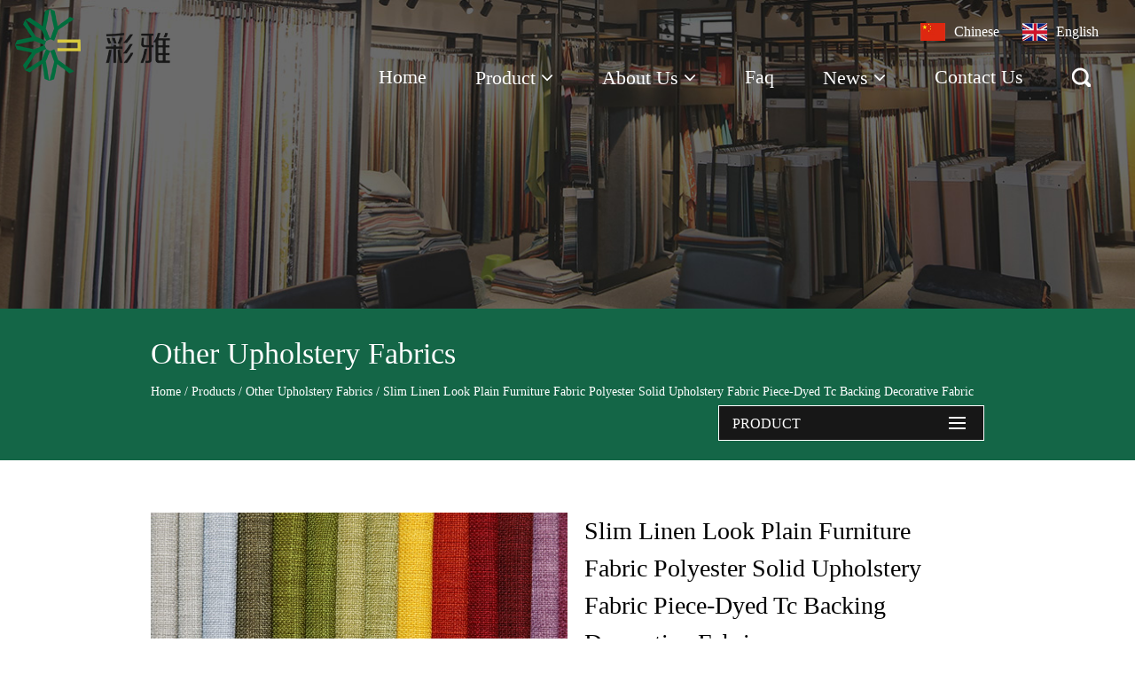

--- FILE ---
content_type: text/html; charset=UTF-8
request_url: https://www.caiya-tex.com/product/other-upholstery-fabrics/slim-linen-look-plain-furniture-fabric-polyester-solid-upholstery-fabric-piece-dyed-tc-backing-decorative-fabric.html
body_size: 7264
content:
<!DOCTYPE html>
<html>
	<head>
		<meta charset="UTF-8">
		<meta name="viewport" content="width=device-width, initial-scale=1.0, maximum-scale=1.0,minimum-scale=1.0,user-scalable=0" />
		<meta http-equiv="X-UA-Compatible" content="IE=edge" />
		<meta name="format-detection" content="telephone=no" />
		<!--icon-->

		<link rel="shortcut icon" href="https://www.caiya-tex.com/wp-content/themes/caiyabuyi/images/icon.ico" type="image/x-icon" />
		<link rel="icon" href="https://www.caiya-tex.com/wp-content/themes/caiyabuyi/images/icon.ico" type="image/x-icon" />
		<!--icon-->

		<title>Slim Linen Look Plain Furniture Fabric Polyester Solid Upholstery Fabric Piece-Dyed Tc Backing Decorative Fabric - Tongxiang Caiya Textiles Co., Ltd.</title>
<meta name="description" content="Article NO：CF1777Gram Weight：260GSMWidth：142 士 2CMComposition：100%POLYESTER..." />
<meta name="keywords" content="Article,NO：CF1777Gram,We" />
<link rel='stylesheet' id='contact-form-7-css'  href='https://www.caiya-tex.com/wp-content/plugins/contact-form-7/includes/css/styles.css?ver=5.0.3' type='text/css' media='all' />
<link rel='stylesheet' id='wp-ulike-css'  href='https://www.caiya-tex.com/wp-content/plugins/wp-ulike/assets/css/wp-ulike.min.css?ver=3.5.2' type='text/css' media='all' />
<link rel='stylesheet' id='easy-image-gallery-css'  href='https://www.caiya-tex.com/wp-content/plugins/easy-image-gallery/includes/css/easy-image-gallery.css?ver=1.1.4' type='text/css' media='screen' />
<link rel='stylesheet' id='pretty-photo-css'  href='https://www.caiya-tex.com/wp-content/plugins/easy-image-gallery/includes/lib/prettyphoto/prettyPhoto.css?ver=1.1.4' type='text/css' media='screen' />
<link rel='stylesheet' id='jquery.lightbox.min.css-css'  href='https://www.caiya-tex.com/wp-content/plugins/wp-jquery-lightbox/styles/lightbox.min.css?ver=1.4.8' type='text/css' media='all' />
<script type='text/javascript' src='https://www.caiya-tex.com/wp-includes/js/jquery/jquery.js?ver=1.12.4'></script>
<script type='text/javascript' src='https://www.caiya-tex.com/wp-includes/js/jquery/jquery-migrate.min.js?ver=1.4.1'></script>
		<style type="text/css">.recentcomments a{display:inline !important;padding:0 !important;margin:0 !important;}</style>
		         
		<link rel="stylesheet" type="text/css" href="https://www.caiya-tex.com/wp-content/themes/caiyabuyi/css/main.css">
		<link rel="stylesheet" type="text/css" href="https://www.caiya-tex.com/wp-content/themes/caiyabuyi/css/basic.css">
		<link rel="stylesheet" href="https://www.caiya-tex.com/wp-content/themes/caiyabuyi/css/font-awesome.min.css">
		<link rel="stylesheet" href="https://www.caiya-tex.com/wp-content/themes/caiyabuyi/css/animate.min.css" />
		<link rel="stylesheet" href="https://www.caiya-tex.com/wp-content/themes/caiyabuyi/css/swiper.min.css">
		<script type="text/javascript" src="https://www.caiya-tex.com/wp-content/themes/caiyabuyi/js/jquery.js"></script>
		<script type="text/javascript" src="https://www.caiya-tex.com/wp-content/themes/caiyabuyi/js/qrcode.min.js"></script>
		<script type="text/javascript" src="https://www.caiya-tex.com/wp-content/themes/caiyabuyi/js/main.js"></script>
		<script type="text/javascript" src="https://www.caiya-tex.com/wp-content/themes/caiyabuyi/js/wow.min.js"></script>
		<script type="text/javascript" src="https://www.caiya-tex.com/wp-content/themes/caiyabuyi/js/swiper.min.js"></script>
		<!--[if lt IE 9]>
<script type="text/javascript" src="https://www.caiya-tex.com/wp-content/themes/caiyabuyi/js/html5.js"></script>
<![endif]-->

	<script charset="UTF-8" id="LA_COLLECT" src="//sdk.51.la/js-sdk-pro.min.js"></script><script>LA.init({id: "JfaYmsqHs3Mdor9h",ck: "JfaYmsqHs3Mdor9h"})</script>
</head>
	<body><!--mobile-->
<header class="header-box">
	<div class="sideLayer"></div>
	<section class="header cl">
		<a class="logo" href="/">
			<img class="show" src="https://www.caiya-tex.com/wp-content/themes/caiyabuyi/images/logo.png" alt="Tongxiang Caiya Textiles Co., Ltd.">
		</a>
		<div class="menubtn">
			<span></span>
		</div>
		<div class="mb-lan">
		</div>
	</section>
	<ul class="mb-lanList">
		<li><a href="https://www.caiya-tex.com/"><i class=""></i>ENGLISH</a></li>
		<li><a href="https://cn.caiya-tex.com/"><i class=""></i>中文</a></li>
	</ul>
	<div class="navigate">
		<ul class="navigateli up-word">
			<li>
				<a href="/">HOME</a>
			</li>
			<li>
				<a href="/about/">ABOUT US<i class="fa fa-chevron-down"></i></a>
				<ol class="menudowns">
					   
					<li><a href="https://www.caiya-tex.com/about/company-profile.html" title="Company Profile">Company Profile</a></li>   
										<li><a href="https://www.caiya-tex.com/factory/">Factory</a></li>
					<li><a href="https://www.caiya-tex.com/honor/">Honor</a></li>
				</ol>
			</li>
			<li>
				<a href="/product/">PRODUCT<i class="fa fa-chevron-down"></i></a>
				<ol class="menudowns">
					<li><a href="https://www.caiya-tex.com/product/sofa-fabric/">Sofa fabric</a></li><li><a href="https://www.caiya-tex.com/product/curtain-fabric/">Curtain fabric</a></li><li><a href="https://www.caiya-tex.com/product/cushion-fabrics/">Cushion fabrics</a></li><li><a href="https://www.caiya-tex.com/product/table-cloths/">Table Cloths</a></li><li><a href="https://www.caiya-tex.com/product/bedspread-fabrics/">Bedspread Fabrics</a></li><li><a href="https://www.caiya-tex.com/product/carpet-fabrics/">Carpet Fabrics</a></li><li><a href="https://www.caiya-tex.com/product/pet-product-fabrics/">Pet Product Fabrics</a></li><li><a href="https://www.caiya-tex.com/product/other-furniture-fabrics/">Other Furniture Fabrics</a></li><li><a href="https://www.caiya-tex.com/product/other-project-fabrics/">Other Project Fabrics</a></li><li><a href="https://www.caiya-tex.com/product/other-upholstery-fabrics/">Other Upholstery Fabrics</a></li>				</ol>
			</li>
			<li><a href="/faq/">FAQ</a></li>
			<li>
				<a href="/news/">NEWS<i class="fa fa-chevron-down"></i></a>
				<ol class="menudowns">
					<li><a href="https://www.caiya-tex.com/news/company-news/">Company News</a></li><li><a href="https://www.caiya-tex.com/news/industry-news/">Industry News</a></li>				</ol>
			</li>
			<li>
				<a href="/contact/">CONTACT US</a>
			</li>
		</ul>

		<div class="newsear">
			<form>
				<input class="sub" value="" type="submit">
				<input placeholder="Search" class="pt" type="search">
			</form>
		</div>

		<div class="mb-side-social clearfix">
			<a href=""><i class="fa fa-facebook"></i></a>
			<a href=""><i class="fa fa-weibo"></i></a>
			<a href=""><i class="fa fa-weixin"></i></a>
		</div>

	</div>
</header>

<!--===================== HEAD =====================-->
<div id="header">
	<div class="container cl">
		<div class="logo fl">
			<a href="/" rel="nofollow"><img src="https://www.caiya-tex.com/wp-content/themes/caiyabuyi/images/logo.png" alt="Tongxiang Caiya Textiles Co., Ltd."></a>
		</div>
		<div class="nav-wrap fr">
			<div class="top">
				<ul class="cl">
					<li><a href="https://www.caiya-tex.com/"><img src="https://www.caiya-tex.com/wp-content/themes/caiyabuyi/images/en.jpg" alt="English"><span>English</span></a></li>
					<li><a rel="nofollow" href="https://cn.caiya-tex.com/"><img src="https://www.caiya-tex.com/wp-content/themes/caiyabuyi/images/cn.jpg" alt="Chinese"><span>Chinese</span></a></li>
				</ul>
			</div>
			<div class="bottom">
				<ul class="menu cl">
					<li><a id="search"><img src="https://www.caiya-tex.com/wp-content/themes/caiyabuyi/images/search.png" alt=""></a></li>
					<li><a rel="nofollow" href="/contact/">Contact Us</a></li>
					<li>
						<a rel="nofollow" href="/news/">News <i class="fa fa-angle-down"></i></a>
						<ul class="sub-menu">
							<li><a rel="nofollow" href="https://www.caiya-tex.com/news/company-news/">Company News</a></li><li><a rel="nofollow" href="https://www.caiya-tex.com/news/industry-news/">Industry News</a></li>						</ul>
					</li>
					<li><a rel="nofollow" href="/faq/">Faq</a></li>
					<li>
						<a rel="nofollow" href="/about/">About Us <i class="fa fa-angle-down"></i></a>
						<ul class="sub-menu">
							   
							<li><a rel="nofollow" href="https://www.caiya-tex.com/about/company-profile.html" title="Company Profile">Company Profile</a></li>   
														<li><a rel="nofollow" href="https://www.caiya-tex.com/factory/">Factory</a></li>
							<li><a rel="nofollow" href="https://www.caiya-tex.com/honor/">Honor</a></li>
						</ul>
					</li>
					<li>
						<a href="/product">Product <i class="fa fa-angle-down"></i></a>
						<ul class="sub-menu">
							<li><a href="https://www.caiya-tex.com/product/sofa-fabric/">Sofa fabric</a></li><li><a href="https://www.caiya-tex.com/product/curtain-fabric/">Curtain fabric</a></li><li><a href="https://www.caiya-tex.com/product/cushion-fabrics/">Cushion fabrics</a></li><li><a href="https://www.caiya-tex.com/product/table-cloths/">Table Cloths</a></li><li><a href="https://www.caiya-tex.com/product/bedspread-fabrics/">Bedspread Fabrics</a></li><li><a href="https://www.caiya-tex.com/product/carpet-fabrics/">Carpet Fabrics</a></li><li><a href="https://www.caiya-tex.com/product/pet-product-fabrics/">Pet Product Fabrics</a></li><li><a href="https://www.caiya-tex.com/product/other-furniture-fabrics/">Other Furniture Fabrics</a></li><li><a href="https://www.caiya-tex.com/product/other-project-fabrics/">Other Project Fabrics</a></li><li><a href="https://www.caiya-tex.com/product/other-upholstery-fabrics/">Other Upholstery Fabrics</a></li>						</ul>
					</li>
					<li><a href="/">Home</a></li>
				</ul>
			</div>
		</div>
		<div class="search-box">
			<form action="/">
				<input type="text" placeholder="Search entire store here..." name="s" required="required" id="s" value="" />
				<input type="hidden" name="cat" value="3" />
				<input type="submit" value>
			</form>
			<i class="close"></i>
		</div>
	</div>
</div><div class="inner-banner"></div>

<!--===================== MAIN CONTENT =====================-->
<div class="inner-page prodet-page">
	<div class="sideBar">
		<div class="ui container clearfix cl">
			<div class="inner-main-tit fl">
				<span class="nowTit">Other Upholstery Fabrics</span>
				<!--===================== BREAD CRUMBS =====================-->
				<div class="bread-crumbs">
					<a href="/">Home</a> &#47; <a href="https://www.caiya-tex.com/product/">Products</a> &#47; <a href="https://www.caiya-tex.com/product/other-upholstery-fabrics/">Other Upholstery Fabrics</a> &#47; <span>Slim Linen Look Plain Furniture Fabric Polyester Solid Upholstery Fabric Piece-Dyed Tc Backing Decorative Fabric</span>				</div>
				<!--/.breadEnd-->
			</div>
			<div class="side-menu fr">
				<span class="nowCat clearfix">PRODUCT</span>
				<ul class="cat-list">
						<li class="cat-item cat-item-155"><a href="https://www.caiya-tex.com/product/sofa-fabric/" title="We focus on the production of high-quality sofa fabric. There are many types of sofa fabrics, including cotton, linen, flannel, chemical fiber, etc., and many Different fabrics have different sofa qualities. Therefore, choosing a high-quality sofa fabric is particularly critical.">Sofa fabric</a>
</li>
	<li class="cat-item cat-item-120"><a href="https://www.caiya-tex.com/product/curtain-fabric/" title="Curtain fabrics are almost necessary for everyone. Commonly used curtain fabrics mainly include polyester, cotton, velvet, silk, and chenille. According to the purpose of the curtain and your own preferences, choose the suitable one. For example, the light transmittance, abrasion resistance, and colorfastness of the curtain fabric are all important factors in the selection.">Curtain fabric</a>
</li>
	<li class="cat-item cat-item-175"><a href="https://www.caiya-tex.com/product/cushion-fabrics/" title="Our sofa cushion fabrics use high-grade materials with good texture, good touch, and good durability. The colorful colors, textures, and innovative patterns of cushion fabrics enhance the atmosphere of the home.">Cushion fabrics</a>
</li>
	<li class="cat-item cat-item-176"><a href="https://www.caiya-tex.com/product/table-cloths/" title="We providing colorful printed table cloths. The table cloth patterns can also be customized according to the customer&#039;s restaurant-style. The size of the table cloth can be satisfied, or it can be cut arbitrarily. Our table cloth is not only beautiful but also practical, easy to decontaminate and wash.">Table Cloths</a>
</li>
	<li class="cat-item cat-item-177"><a href="https://www.caiya-tex.com/product/bedspread-fabrics/" title="Our bed cover fabrics are soft and comfortable, antibacterial and anti-mite, environmentally friendly, and have good air permeability. The color of the bedspread fabric is simple and elegant, and the jacquard is mostly rhombus, stripes, and dots.">Bedspread Fabrics</a>
</li>
	<li class="cat-item cat-item-178"><a href="https://www.caiya-tex.com/product/carpet-fabrics/" title="Chenille carpet fabrics give the carpet a thick feeling, with high-end luxury, soft hand, plump suede, good drape, etc. Not only is it soft to the touch but also easier to clean. The chenille carpet fabric can also be jacquard, which is usually used as high-end decorative textiles.">Carpet Fabrics</a>
</li>
	<li class="cat-item cat-item-179"><a href="https://www.caiya-tex.com/product/pet-product-fabrics/" title="Pets are things that humans love. When we want to show the importance of pets, we are accustomed to mapping human needs to pets. Pet product fabrics also need comfort, aesthetics, and a sense of innovation. And combined with the characteristics of pets, the fabric should have strong and durable characteristics.">Pet Product Fabrics</a>
</li>
	<li class="cat-item cat-item-180"><a href="https://www.caiya-tex.com/product/other-furniture-fabrics/" title="In modern home furnishings, furniture fabrics have a pivotal position. It is one of the important elements of soft furnishings. In a room that pursues warmth and comfort, its existence has a more gentle meaning. High-quality furniture fabrics can improve the quality of life, highlighting fashion and high-end.">Other Furniture Fabrics</a>
</li>
	<li class="cat-item cat-item-182"><a href="https://www.caiya-tex.com/product/other-project-fabrics/" title="The project fabric colors are mostly simple and elegant, the colors are basically popular colors, and there are more monochrome fabrics.
Generally, special yarn-dyed or dyed project fabrics and special shading fabrics are the main two categories, depending on the specific requirements of customers.">Other Project Fabrics</a>
</li>
	<li class="cat-item cat-item-181"><a href="https://www.caiya-tex.com/product/other-upholstery-fabrics/" title="The choice of upholstery fabric is not to be underestimated, because the final decoration and interior design effects also depend on your choice of upholstery fabric.
CAIYA&#039;s upholstery fabric is rich in colors and styles. I believe you can choose the one that suits your home decoration style.">Other Upholstery Fabrics</a>
</li>
				</ul>
			</div>
		</div>
	</div>
	<style>
		.prodet-page .image-gallery{
			margin-top:20px;
		}
		.prodet-page .image-gallery li img{
			height:auto;
		}
	</style>
	<div class="inner-main-box">
		<div class="prodet-pics">
			<div class="ui container">
				<div class="ui cl">
					<div class="pro-bPic fl">
						<a href="https://www.caiya-tex.com/wp-content/uploads/2021/04/196A1222.jpg" rel="lightbox"><img src="https://www.caiya-tex.com/wp-content/uploads/2021/04/196A1222.jpg" alt="Slim Linen Look Plain Furniture Fabric Polyester Solid Upholstery Fabric Piece-Dyed Tc Backing Decorative Fabric"></a>
						
						<div class="tpj">
							
    
    <ul class="slides image-gallery thumbnails-1 linked">
    <li data-thumb="https://www.caiya-tex.com/wp-content/uploads/2021/04/196A1222-1.jpg"><a rel="prettyphoto" href="https://www.caiya-tex.com/wp-content/uploads/2021/04/196A1222-1.jpg" class="popup" title=""><i class="icon-view"></i><span class="overlay"></span><img width="900" height="600" src="https://www.caiya-tex.com/wp-content/uploads/2021/04/196A1222-1.jpg" class="attachment-large size-large" alt="" /></a></li>    </ul>

    						</div>
						
					</div>
					<div class="pro-det-one fl">
						<h1 class="proName">Slim Linen Look Plain Furniture Fabric Polyester Solid Upholstery Fabric Piece-Dyed Tc Backing Decorative Fabric</h1>
						<p>
														<p>Article NO：CF1777</p>
<p>Gram Weight：260GSM</p>
<p>Width：142 士 2CM</p>
<p>Composition：100%POLYESTER</p>
		<div class="wpulike wpulike-default " ><div class="wp_ulike_general_class wp_ulike_is_unliked"><button type="button"
					data-ulike-id="3070"
					data-ulike-nonce="ba96819870"
					data-ulike-type="likeThis"
					data-ulike-status="3" class="wp_ulike_btn wp_ulike_put_image"></button><span class="count-box">0</span>			</div></div>
														</p>
						<span class="proEmail"></span>
						<div class="proSocial">
							<a href="" rel="nofollow"><i class="icon fa fa-facebook-f"></i></a>
							<a href="" rel="nofollow"><i class="icon fa fa-linkedin"></i></a>
							<a href="" rel="nofollow"><i class="icon fa fa-twitter"></i></a>
							<a href="" rel="nofollow"><i class="icon fa fa-weixin"></i></a>
						</div>
						<div class="pdf-box"><a rel="nofollow" href="" target="_blank">pdf-link<i class="fa fa-cloud-download"></i></a></div>
					</div>
				</div>
			</div>
		</div>

		<div class="prodet-det-two">
			<div class="ui container">
				<h2 class="prodetTit">Product Details</h2>
							</div>
		</div>

		<div class="recommand-product">
			<div class="ui container">
				<div class="i-product">
					<div class="pro-list">
						<div class="slideBox">
							<div class="swiper-wrapper">
								   
								<div class="swiper-slide">
									<div class="img-box">
										<a href="https://www.caiya-tex.com/product/sofa-fabric/curtain-fabric-cy1934.html">
											<img src="https://www.caiya-tex.com/wp-content/uploads/2020/08/7N0A8278.jpg"
												 alt="Recycled fiber chenille sofa fabric polyester solid upholstery fabric soft hand feeling high-grade decorative fabric">
										</a>
									</div>
									<div class="con-box">
										<div class="inner-box">
											<h3 class="tit"><a href="https://www.caiya-tex.com/product/sofa-fabric/curtain-fabric-cy1934.html">Recycled fiber chenille sofa fabric polyester solid upholstery fabric soft hand feeling high-grade decorative fabric</a></h3>
											<p class="abst"><p>Article NO：CY1934</p>
<p>Gram Weight：350GSM</p>
<p>Width：142+-2CM</p>
<p>Composition：100%Poly（30%recycled fiber)</p>
<p>&nbsp;</p></p>
											<a href="https://www.caiya-tex.com/product/sofa-fabric/curtain-fabric-cy1934.html" class="more">View More<i class="icon long arrow alternate right"></i></a>
										</div>
									</div>
								</div> 
								   
								<div class="swiper-slide">
									<div class="img-box">
										<a href="https://www.caiya-tex.com/product/sofa-fabric/cationic-fabric-sofa-xy036.html">
											<img src="https://www.caiya-tex.com/wp-content/uploads/2021/04/196A1156-1.jpg"
												 alt="cationic fabric sofa polyester upholstery fabric plain piece-dyed decorative fabric">
										</a>
									</div>
									<div class="con-box">
										<div class="inner-box">
											<h3 class="tit"><a href="https://www.caiya-tex.com/product/sofa-fabric/cationic-fabric-sofa-xy036.html">cationic fabric sofa polyester upholstery fabric plain piece-dyed decorative fabric</a></h3>
											<p class="abst"><p>Article NO：XY036</p>
<p>Gram Weight：490GSM</p>
<p>Width：142 士 2CM</p>
<p>Composition：100%POLYESTER</p>
<p>&nbsp;</p></p>
											<a href="https://www.caiya-tex.com/product/sofa-fabric/cationic-fabric-sofa-xy036.html" class="more">View More<i class="icon long arrow alternate right"></i></a>
										</div>
									</div>
								</div> 
								   
								<div class="swiper-slide">
									<div class="img-box">
										<a href="https://www.caiya-tex.com/product/sofa-fabric/fancy-yarn-sofa-fabric-polyester-decorative-fabric-colorful-yarn-dyed-upholstery-fabric.html">
											<img src="https://www.caiya-tex.com/wp-content/uploads/2021/04/196A1108.jpg"
												 alt="Fancy Yarn Sofa Fabric Polyester Decorative Fabric Colorful Yarn-Dyed Upholstery Fabric">
										</a>
									</div>
									<div class="con-box">
										<div class="inner-box">
											<h3 class="tit"><a href="https://www.caiya-tex.com/product/sofa-fabric/fancy-yarn-sofa-fabric-polyester-decorative-fabric-colorful-yarn-dyed-upholstery-fabric.html">Fancy Yarn Sofa Fabric Polyester Decorative Fabric Colorful Yarn-Dyed Upholstery Fabric</a></h3>
											<p class="abst"><p>Article NO：CY1927</p>
<p>Gram Weight：450GSM</p>
<p>Width：142 士 2CM</p>
<p>Composition：100%POLYESTER</p>
<p>&nbsp;</p></p>
											<a href="https://www.caiya-tex.com/product/sofa-fabric/fancy-yarn-sofa-fabric-polyester-decorative-fabric-colorful-yarn-dyed-upholstery-fabric.html" class="more">View More<i class="icon long arrow alternate right"></i></a>
										</div>
									</div>
								</div> 
								   
								<div class="swiper-slide">
									<div class="img-box">
										<a href="https://www.caiya-tex.com/product/sofa-fabric/multicomponent-fiber-chenille-sofa-fabric-polyester-upholstery-fabric-double-beam-woven-piece-dyed-decorative-fabric.html">
											<img src="https://www.caiya-tex.com/wp-content/uploads/2021/04/196A1111.jpg"
												 alt="Multicomponent Fiber Chenille Sofa Fabric Polyester Upholstery Fabric Double-Beam Woven Piece-Dyed Decorative Fabric">
										</a>
									</div>
									<div class="con-box">
										<div class="inner-box">
											<h3 class="tit"><a href="https://www.caiya-tex.com/product/sofa-fabric/multicomponent-fiber-chenille-sofa-fabric-polyester-upholstery-fabric-double-beam-woven-piece-dyed-decorative-fabric.html">Multicomponent Fiber Chenille Sofa Fabric Polyester Upholstery Fabric Double-Beam Woven Piece-Dyed Decorative Fabric</a></h3>
											<p class="abst"><p>Article NO：XY029</p>
<p>Gram Weight：490GSM</p>
<p>Width：142 士 2CM</p>
<p>Composition：100%POLYESTER</p>
<p>&nbsp;</p></p>
											<a href="https://www.caiya-tex.com/product/sofa-fabric/multicomponent-fiber-chenille-sofa-fabric-polyester-upholstery-fabric-double-beam-woven-piece-dyed-decorative-fabric.html" class="more">View More<i class="icon long arrow alternate right"></i></a>
										</div>
									</div>
								</div> 
								   
								<div class="swiper-slide">
									<div class="img-box">
										<a href="https://www.caiya-tex.com/product/sofa-fabric/acrylic-alike-chenille-stripe-sofa-fabric-polyester-upholstery-fabric-piece-dyed-woven-decorative-fabric.html">
											<img src="https://www.caiya-tex.com/wp-content/uploads/2021/04/196A1117.jpg"
												 alt="Acrylic Alike Chenille Stripe Sofa Fabric Polyester Upholstery Fabric Piece-Dyed Woven Decorative Fabric">
										</a>
									</div>
									<div class="con-box">
										<div class="inner-box">
											<h3 class="tit"><a href="https://www.caiya-tex.com/product/sofa-fabric/acrylic-alike-chenille-stripe-sofa-fabric-polyester-upholstery-fabric-piece-dyed-woven-decorative-fabric.html">Acrylic Alike Chenille Stripe Sofa Fabric Polyester Upholstery Fabric Piece-Dyed Woven Decorative Fabric</a></h3>
											<p class="abst"><p>Article NO：CY1934</p>
<p>Gram Weight：370GSM</p>
<p>Width：142 士 2CM</p>
<p>Composition：100%POLYESTER</p>
<p>&nbsp;</p></p>
											<a href="https://www.caiya-tex.com/product/sofa-fabric/acrylic-alike-chenille-stripe-sofa-fabric-polyester-upholstery-fabric-piece-dyed-woven-decorative-fabric.html" class="more">View More<i class="icon long arrow alternate right"></i></a>
										</div>
									</div>
								</div> 
								   
								<div class="swiper-slide">
									<div class="img-box">
										<a href="https://www.caiya-tex.com/product/sofa-fabric/thicker-chenille-plain-sofa-fabric-polyester-dobby-woven-upholstery-fabric-with-latex-backing-decorative-fabric.html">
											<img src="https://www.caiya-tex.com/wp-content/uploads/2021/04/196A1115.jpg"
												 alt="Thicker Chenille Plain Sofa Fabric Polyester Dobby Woven Upholstery Fabric With Latex Backing Decorative Fabric">
										</a>
									</div>
									<div class="con-box">
										<div class="inner-box">
											<h3 class="tit"><a href="https://www.caiya-tex.com/product/sofa-fabric/thicker-chenille-plain-sofa-fabric-polyester-dobby-woven-upholstery-fabric-with-latex-backing-decorative-fabric.html">Thicker Chenille Plain Sofa Fabric Polyester Dobby Woven Upholstery Fabric With Latex Backing Decorative Fabric</a></h3>
											<p class="abst"><p>Article NO：XY091</p>
<p>Gram Weight：400GSM</p>
<p>Width：142 士 2CM</p>
<p>Composition：100%POLYESTER</p>
<p>&nbsp;</p></p>
											<a href="https://www.caiya-tex.com/product/sofa-fabric/thicker-chenille-plain-sofa-fabric-polyester-dobby-woven-upholstery-fabric-with-latex-backing-decorative-fabric.html" class="more">View More<i class="icon long arrow alternate right"></i></a>
										</div>
									</div>
								</div> 
															</div>
						</div>
					</div>
				</div>
			</div>
		</div>
		<div class="prodetFeedback">
            <div class="ui container">
                <h1 class="innerTit">leave a message</h1>
                <div class="ptForm">
                    <div role="form" class="wpcf7" id="wpcf7-f2446-o1" lang="zh-CN" dir="ltr">
<div class="screen-reader-response"></div>
<form action="/product/other-upholstery-fabrics/slim-linen-look-plain-furniture-fabric-polyester-solid-upholstery-fabric-piece-dyed-tc-backing-decorative-fabric.html#wpcf7-f2446-o1" method="post" class="wpcf7-form" novalidate="novalidate">
<div style="display: none;">
<input type="hidden" name="_wpcf7" value="2446" />
<input type="hidden" name="_wpcf7_version" value="5.0.3" />
<input type="hidden" name="_wpcf7_locale" value="zh_CN" />
<input type="hidden" name="_wpcf7_unit_tag" value="wpcf7-f2446-o1" />
<input type="hidden" name="_wpcf7_container_post" value="0" />
</div>
<ul class="fbTop clearfix">
<li><label>Name *</label><span class="wpcf7-form-control-wrap your-name"><input type="text" name="your-name" value="" size="40" class="wpcf7-form-control wpcf7-text wpcf7-validates-as-required" aria-required="true" aria-invalid="false" /></span></li>
<li><label>Email *</label><span id="wpcf7-695140aca1498-wrapper" class="wpcf7-form-control-wrap email-wrap" ><label for="wpcf7-695140aca1498-field" class="hp-message">Please leave this field empty.</label><input id="wpcf7-695140aca1498-field"class="wpcf7-form-control wpcf7-text"  type="text" name="email" value="" size="40" tabindex="-1" autocomplete="new-password" /></span><span class="wpcf7-form-control-wrap your-email"><input type="email" name="your-email" value="" size="40" class="wpcf7-form-control wpcf7-text wpcf7-email wpcf7-validates-as-required wpcf7-validates-as-email" aria-required="true" aria-invalid="false" /></span></li>
<li><label>Phone</label><span class="wpcf7-form-control-wrap phone"><input type="tel" name="phone" value="" size="40" class="wpcf7-form-control wpcf7-text wpcf7-tel wpcf7-validates-as-tel" aria-invalid="false" /></span></li>
</ul>
<ul class="fbBot">
<li><label>Message *</label><span class="wpcf7-form-control-wrap your-message"><textarea name="your-message" cols="40" rows="10" class="wpcf7-form-control wpcf7-textarea" aria-invalid="false"></textarea></span></li>
</ul>
<p><input type="submit" value="Send Message" class="wpcf7-form-control wpcf7-submit" /></p>
<div class="wpcf7-response-output wpcf7-display-none"></div></form></div>                </div>
            </div>
        </div>	</div>
</div>
<!--/.wrapper-->
<!--===================== FOOTER =====================-->
<div id="footer">
	<div class="top">
		<div class="container cl">
			<div class="fl footer-logo wow fadeInLeftSmall">
				<img src="https://www.caiya-tex.com/wp-content/themes/caiyabuyi/images/logo.png" alt="Tongxiang Caiya Textiles Co., Ltd.">
			</div>
			<div class="fl title">
				<ul class="cl animate-father" data-delay="0.3" data-effect="fadeInRightSmall" data-child="li">
					<li class="animate-father" data-delay="0.4" data-effect="fadeInUpSmall" data-child="p">
						<h3>QUICK LINKS</h3>
						<p><a rel="nofollow" href="/about/">About Us</a></p>
						<p><a href="/product/">Products</a></p>
						<p><a href=""></a></p>
						<p><a rel="nofollow" href="/news/">News</a></p>
						<p><a rel="nofollow" href="/contact/">Contact Us</a></p>
					</li>
					<li class="animate-father" data-delay="0.4" data-effect="fadeInUpSmall" data-child="p">
						<h3>PRODUCTS</h3>
						<p><a href="https://www.caiya-tex.com/product/sofa-fabric/">Sofa fabric</a></p><p><a href="https://www.caiya-tex.com/product/curtain-fabric/">Curtain fabric</a></p><p><a href="https://www.caiya-tex.com/product/cushion-fabrics/">Cushion fabrics</a></p><p><a href="https://www.caiya-tex.com/product/table-cloths/">Table Cloths</a></p><p><a href="https://www.caiya-tex.com/product/bedspread-fabrics/">Bedspread Fabrics</a></p><p><a href="https://www.caiya-tex.com/product/carpet-fabrics/">Carpet Fabrics</a></p><p><a href="https://www.caiya-tex.com/product/pet-product-fabrics/">Pet Product Fabrics</a></p><p><a href="https://www.caiya-tex.com/product/other-furniture-fabrics/">Other Furniture Fabrics</a></p><p><a href="https://www.caiya-tex.com/product/other-project-fabrics/">Other Project Fabrics</a></p><p><a href="https://www.caiya-tex.com/product/other-upholstery-fabrics/">Other Upholstery Fabrics</a></p>					</li>
					<li class="animate-father" data-delay="0.4" data-effect="fadeInUpSmall" data-child="p">
						<h3>CONTACT US</h3>
						<p>E-mail: <a href="/cdn-cgi/l/email-protection" class="__cf_email__" data-cfemail="99eaf1f8eef7a1abaad9eff0e9b7a8afaab7faf6f4">[email&#160;protected]</a></p>
						<p>C.P.:+86-15869125326</p>
						<p>Tel:+86-0573-88497838</p>
						<p>Fax:+86-0573-88496568</p>
						<p>Add:No.4-11 of Dama Industrial Zone, Tongxiang City, Zhejiang PV. ,China.</p>
					</li>
				</ul>
			</div>
		</div>
	</div>

	<div class="bottom wow fadeInUpSmall">
		<div class="container cl">
			<p class="fl">Copyright © Tongxiang Caiya Textiles Co., Ltd. All Rights Reserved.
</p>
			<p class="fr">Technical Support : <a rel="nofollow" href="http://www.hwaq.cc" target="_blank">HWAQ</a> &nbsp;&nbsp;<a href="/sitemap.xml">Sitemap</a></p>
		</div>
	</div>
</div>
<style id='wpcf7-695140aca1498-inline-inline-css' type='text/css'>
#wpcf7-695140aca1498-wrapper {display:none !important; visibility:hidden !important;}
</style>
<script data-cfasync="false" src="/cdn-cgi/scripts/5c5dd728/cloudflare-static/email-decode.min.js"></script><script type='text/javascript'>
/* <![CDATA[ */
var wpcf7 = {"apiSettings":{"root":"https:\/\/www.caiya-tex.com\/wp-json\/contact-form-7\/v1","namespace":"contact-form-7\/v1"},"recaptcha":{"messages":{"empty":"\u8bf7\u9a8c\u8bc1\u60a8\u4e0d\u662f\u4e00\u4e2a\u673a\u5668\u4eba\u3002"}}};
/* ]]> */
</script>
<script type='text/javascript' src='https://www.caiya-tex.com/wp-content/plugins/contact-form-7/includes/js/scripts.js?ver=5.0.3'></script>
<script type='text/javascript'>
/* <![CDATA[ */
var wp_ulike_params = {"ajax_url":"https:\/\/www.caiya-tex.com\/wp-admin\/admin-ajax.php","notifications":"1"};
/* ]]> */
</script>
<script type='text/javascript' src='https://www.caiya-tex.com/wp-content/plugins/wp-ulike/assets/js/wp-ulike.min.js?ver=3.5.2'></script>
<script type='text/javascript' src='https://www.caiya-tex.com/wp-content/plugins/easy-image-gallery/includes/lib/prettyphoto/jquery.prettyPhoto.js?ver=1.1.4'></script>
<script type='text/javascript' src='https://www.caiya-tex.com/wp-content/plugins/wp-jquery-lightbox/jquery.touchwipe.min.js?ver=1.4.8'></script>
<script type='text/javascript'>
/* <![CDATA[ */
var JQLBSettings = {"showTitle":"1","showCaption":"1","showNumbers":"1","fitToScreen":"1","resizeSpeed":"400","showDownload":"0","navbarOnTop":"0","marginSize":"30","slideshowSpeed":"4000","prevLinkTitle":"previous image","nextLinkTitle":"next image","closeTitle":"close image gallery","image":"Image ","of":" of ","download":"Download","pause":"(pause slideshow)","play":"(play slideshow)"};
/* ]]> */
</script>
<script type='text/javascript' src='https://www.caiya-tex.com/wp-content/plugins/wp-jquery-lightbox/jquery.lightbox.min.js?ver=1.4.8'></script>
<script type='text/javascript' src='https://www.caiya-tex.com/wp-includes/js/wp-embed.min.js?ver=4.9.16'></script>

							
					<script>
					  jQuery(document).ready(function() {
					    jQuery("a[rel^='prettyPhoto']").prettyPhoto({
					    	social_tools : false,
					    	show_title : false
					    });
					  });
					</script>

					
				
    
<div style="display:none;">
	<script type="text/javascript">var cnzz_protocol = (("https:" == document.location.protocol) ? "https://" : "http://");document.write(unescape("%3Cspan id='cnzz_stat_icon_1278299631'%3E%3C/span%3E%3Cscript src='" + cnzz_protocol + "v1.cnzz.com/z_stat.php%3Fid%3D1278299631%26show%3Dpic' type='text/javascript'%3E%3C/script%3E"));</script>
</div>
<script defer src="https://static.cloudflareinsights.com/beacon.min.js/vcd15cbe7772f49c399c6a5babf22c1241717689176015" integrity="sha512-ZpsOmlRQV6y907TI0dKBHq9Md29nnaEIPlkf84rnaERnq6zvWvPUqr2ft8M1aS28oN72PdrCzSjY4U6VaAw1EQ==" data-cf-beacon='{"version":"2024.11.0","token":"e04f7662c984441287fc49cabfdb096a","r":1,"server_timing":{"name":{"cfCacheStatus":true,"cfEdge":true,"cfExtPri":true,"cfL4":true,"cfOrigin":true,"cfSpeedBrain":true},"location_startswith":null}}' crossorigin="anonymous"></script>
</body>

</html>

--- FILE ---
content_type: text/css
request_url: https://www.caiya-tex.com/wp-content/themes/caiyabuyi/css/main.css
body_size: 7532
content:
/* 字体引入 */
@font-face {
  font-family: 'Oswald-Bold';
  src: url("../fonts/Oswald-Bold.otf");
}
@font-face {
  font-family: 'Oswald-Light-TTF.sfd';
  src: url("../fonts/Oswald-Light-TTF.sfd.ttf");
}
@font-face {
  font-family: 'Oswald-Regular';
  src: url("../fonts/Oswald-Regular.ttf");
}
body {
  font-family: 'Arial';
}
/* 网站基本宽度（注意修改） */
.container {
  width: 1350px;
  padding: 0 15px!important;
  margin: 0 auto!important;
}
@media screen and (max-width: 1380px) {
  .container {
    width: 970px;
  }
}
@media screen and (max-width: 970px) {
  .container {
    width: 100%;
  }
}
#header {
  width: 100%;
  position: absolute;
  left: 0;
  top: 0;
  z-index: 999;
  color: #FFFFFF;
}
#header .logo {
  width: 180px;
  padding-top: 10px;
}
#header .nav-wrap .top {
  padding-top: 26px;
}
#header .nav-wrap .top ul li {
  float: right;
  margin-right: 26px;
  font-size: 16px;
  line-height: 20px;
  font-family: 'Calibri';
}
#header .nav-wrap .top ul li img {
  width: 28px;
  height: 20px;
}
#header .nav-wrap .top ul li span {
  display: inline-block;
  padding-left: 10px;
  transition: 0.5s ease;
}
#header .nav-wrap .top ul li a:hover {
  color: #146647;
}
#header .nav-wrap .bottom .menu {
  padding-top: 20px;
}
#header .nav-wrap .bottom .menu li {
  float: right;
  margin-right: 15px;
  position: relative;
}
#header .nav-wrap .bottom .menu li a {
  display: inline-block;
  font-size: 22px;
  line-height: 22px;
  font-family: 'Calibri';
  padding: 10px 20px;
  transition: 0.5s ease;
}
#header .nav-wrap .bottom .menu li a:hover {
  background: #146647;
}
#header .nav-wrap .bottom .menu li .sub-menu {
  position: absolute;
  top: 100%;
  left: 0;
  width: 160px;
  background: #146647;
  display: none;
}
#header .nav-wrap .bottom .menu li .sub-menu li {
  width: 100%;
  margin: 0;
}
#header .nav-wrap .bottom .menu li .sub-menu li a {
  width: 100%;
  font-size: 16px;
  line-height: 16px;
}
#header .nav-wrap .bottom .menu li .sub-menu li a:hover {
  background: #383838;
}
#header .search-box {
  line-height: normal;
  position: fixed;
  top: 0;
  left: 0;
  background: #fff;
  width: 100%;
  height: 100%;
  z-index: 99999;
  display: none;
}
#header .search-box form {
  position: absolute;
  top: 45%;
  left: 50%;
  width: 60%;
  margin-left: -30%;
  border: none;
}
#header .search-box form input[type="submit"] {
  width: 30px;
  height: 30px;
  background: url(../images/tc-zoom.png) no-repeat;
  position: absolute;
  right: 15px;
  top: 20px;
  border: none;
}
#header .search-box form input[type="text"] {
  width: 100%;
  border: none;
  border-bottom: 1px solid #e1e1e1;
  font-size: 26px;
  color: #000;
  padding: 10px 0;
}
#header .search-box i {
  width: 30px;
  height: 30px;
  background: url(../images/close.png) no-repeat;
  position: absolute;
  right: 25px;
  top: 15px;
  cursor: pointer;
}
#banner {
  position: relative;
}
#banner img {
  width: 100%;
}
#banner .mouse {
  width: 40px;
  position: absolute;
  margin: 0 auto;
  left: 49%;
  bottom: 50px;
  opacity: 0.8;
}
#index-body .i-what {
  padding: 160px 0;
  background: #f7f7f7;
}
#index-body .i-what .container {
  padding: 0 60px!important;
}
#index-body .i-what .title {
  width: 55%;
  padding-right: 90px;
}
#index-body .i-what .title h2 {
  font-family: 'Oswald-Bold';
  font-size: 50px;
  line-height: 40px;
  color: #3f3f3f;
  text-align: left;
}
#index-body .i-what .title span {
  display: inline-block;
  padding: 0 18px;
  margin: 48px 0;
  background: #efb336;
}
#index-body .i-what .title span i {
  display: inline-block;
  padding: 14px 60px;
  text-align: center;
  background: #146647;
  color: #FFFFFF;
  font-size: 16px;
  line-height: 22px;
  font-family: 'Calibri';
}
#index-body .i-what .title span i img {
  margin-right: 15px;
}
#index-body .i-what .title p {
  font-size: 18px;
  line-height: 28px;
  color: #707070;
  width: 100%;
  margin-left: 0;
  margin-right: 0;
  text-align: left;
  padding-bottom: 35px;
  font-family: 'Calibri';
  border-bottom: 1px solid #e8e8e8;
  margin-bottom: 46px;
}
#index-body .i-what .title ul li {
  margin-bottom: 20px;
  font-family: 'Calibri';
  font-size: 16px;
  line-height: 20px;
  color: #454545;
}
#index-body .i-what .title ul li i {
  display: inline-block;
  width: 20px;
  height: 20px;
  line-height: 20px;
  background: #efb336;
  color: #FFFFFF;
  text-align: center;
  font-size: 14px;
  border-radius: 50%;
  margin-right: 14px;
}
#index-body .i-what .img {
  width: 45%;
  max-width: 450px;
  margin-top: 25px;
  height: auto;
  position: relative;
}
#index-body .i-what .img .wrap {
  width: 100%;
  height: 100%;
  position: absolute;
  bottom: 55px;
  left: 70px;
  background: #146647;
  z-index: 1;
}
#index-body .i-what .img .swiper-container {
  z-index: 10;
}
#index-body .i-what .img .swiper-button-next,
#index-body .i-what .img .swiper-button-prev {
  width: 22px;
  height: 12px;
  background-image: none!important;
  top: initial;
  left: initial;
  right: -46px;
  opacity: 0.4;
  transition: 0.5s ease;
  outline: none;
}
#index-body .i-what .img .swiper-button-next:hover,
#index-body .i-what .img .swiper-button-prev:hover {
  opacity: 1;
}
#index-body .i-what .img .swiper-button-next img,
#index-body .i-what .img .swiper-button-prev img {
  width: 100%;
  height: auto;
}
#index-body .i-what .img .swiper-button-next {
  bottom: 130px;
  transform: rotateX(180deg);
}
#index-body .i-what .img .swiper-button-prev {
  bottom: 95px;
}
#index-body h2 {
  font-size: 50px;
  line-height: 50px;
  font-family: 'Oswald-Bold';
  text-align: center;
  color: #efb336;
  letter-spacing: 2px;
}
#index-body p {
  font-size: 16px;
  line-height: 20px;
  font-family: 'Calibri';
  padding: 30px 0 45px;
  width: 80%;
  margin: 0 10%;
  text-align: center;
  color: #b9b9b9;
}
#index-body .i-product {
  padding: 120px 0;
  background: url("../images/productBG.jpg");
}
#index-body .i-product .container {
  padding: 0 25px!important;
}
#index-body .i-product .top {
  margin-bottom: 10px;
}
#index-body .i-product .top .init-1 {
  width: 67.5%;
  padding-right: 10px;
}
#index-body .i-product .top .init-2,
#index-body .i-product .top .init-3 {
  width: 32.5%;
}
#index-body .i-product .top .init-2 {
  margin-bottom: 15px;
}
#index-body .i-product .top .init-1,
#index-body .i-product .top .init-2,
#index-body .i-product .top .init-3 {
  height: auto;
  position: relative;
  overflow: hidden;
}
#index-body .i-product .top .init-1 img,
#index-body .i-product .top .init-2 img,
#index-body .i-product .top .init-3 img {
  width: 100%;
  height: auto;
}
#index-body .i-product .top .init-1:hover .wrap,
#index-body .i-product .top .init-2:hover .wrap,
#index-body .i-product .top .init-3:hover .wrap {
  transform: rotateX(0);
}
#index-body .i-product .top .init-1 .wrap,
#index-body .i-product .top .init-2 .wrap,
#index-body .i-product .top .init-3 .wrap {
  width: 100%;
  height: 100%;
  position: absolute;
  top: 0;
  left: 0;
  background: rgba(15, 105, 70, 0.8);
  padding: 40px 60px 40px 40px;
  transform: translateY(100%);
  transition: 0.5s ease;
}
#index-body .i-product .top .init-1 .wrap a:hover h3,
#index-body .i-product .top .init-2 .wrap a:hover h3,
#index-body .i-product .top .init-3 .wrap a:hover h3 {
  color: #efb336;
}
#index-body .i-product .top .init-1 .wrap h3,
#index-body .i-product .top .init-2 .wrap h3,
#index-body .i-product .top .init-3 .wrap h3 {
  font-size: 30px;
  line-height: 30px;
  font-family: 'Calibri';
  font-weight: bolder;
  color: #FFFFFF;
  display: inline-block;
  padding-bottom: 25px;
  position: relative;
  transition: 0.5s ease;
}
#index-body .i-product .top .init-1 .wrap h3:after,
#index-body .i-product .top .init-2 .wrap h3:after,
#index-body .i-product .top .init-3 .wrap h3:after {
  content: '';
  width: 100%;
  height: 1px;
  background: #FFFFFF;
  position: absolute;
  bottom: 0;
  left: 0;
}
#index-body .i-product .top .init-1 .wrap p,
#index-body .i-product .top .init-2 .wrap p,
#index-body .i-product .top .init-3 .wrap p {
  text-align: left;
  width: 100%;
  margin: 0;
  padding: 25px 0 0 0;
}
#index-body .i-product .top .init-1 .wrap {
  width: calc(99%) !important;
}
#index-body .i-product .bottom .swiper-slide {
  overflow: hidden;
  position: relative;
}
#index-body .i-product .bottom .swiper-slide:hover .wrap {
  transform: translateY(0);
}
#index-body .i-product .bottom .swiper-slide img {
  width: 100%;
  height: auto;
}
#index-body .i-product .bottom .swiper-slide .wrap {
  width: 100%;
  position: absolute;
  bottom: 0;
  background: rgba(15, 105, 70, 0.8);
  transition: 0.5s ease;
  transform: translateY(100%);
}
#index-body .i-product .bottom .swiper-slide .wrap h3 {
  font-size: 16px;
  line-height: 24px;
  font-family: 'Calibri';
  color: #FFFFFF;
  padding: 10px 0;
  text-align: center;
  transition: 0.3s ease;
}
#index-body .i-product .bottom .swiper-slide .wrap:hover h3 {
  color: #efb336;
}
#index-body .i-news {
  padding: 80px 0 140px;
}
#index-body .i-news .swiper-container {
  padding: 10px;
}
#index-body .i-news .swiper-slide .img-box {
  width: 100%;
  height: auto;
}
#index-body .i-news .swiper-slide .img-box img {
  width: 100%;
  height: auto;
}
#index-body .i-news .swiper-slide .title {
  padding: 65px 25px 30px;
  position: relative;
  box-shadow: 0 2px 10px 1px #efefef;
}
#index-body .i-news .swiper-slide .title a:hover h3 {
  color: #146647;
}
#index-body .i-news .swiper-slide .title h3 {
  font-size: 20px;
  line-height: 20px;
  font-family: 'Calibri';
  padding-bottom: 10px;
  display: inline-block;
  transition: 0.3s ease;
}
#index-body .i-news .swiper-slide .title time {
  width: 72px;
  height: 72px;
  border-radius: 50%;
  padding: 26px 0;
  background: #146647;
  color: #FFFFFF;
  font-size: 16px;
  line-height: 20px;
  text-align: center;
  position: absolute;
  right: 25px;
  top: -38px;
}
#index-body .i-news .swiper-slide .title p {
  margin: 0;
  padding: 0;
  width: 100%;
  font-size: 16px;
  line-height: 20px;
  text-align: left;
}
#index-body .i-news .swiper-button-prev,
#index-body .i-news .swiper-button-next {
  width: 50px;
  height: 50px;
  background: rgba(0, 0, 0, 0.6);
  color: #FFFFFF;
  font-size: 24px;
  text-align: center;
  line-height: 50px;
  transition: 0.5s ease;
}
#index-body .i-news .swiper-button-prev:hover,
#index-body .i-news .swiper-button-next:hover {
  background: rgba(240, 180, 55, 0.8);
}
#index-body .i-news .swiper-button-next {
  right: 11px;
}
#index-body .i-news .swiper-button-prev {
  left: 9px;
}
#index-body .i-feedback {
  padding: 60px 0;
  background: url("../images/feedbackBG.jpg");
}
#index-body .i-feedback .title {
  display: inline-block;
  width: 22%;
  margin-right: 3%;
  font-size: 44px;
  line-height: 50px;
  font-family: 'Oswald-Regular';
  text-align: center;
  color: #FFFFFF;
}
#index-body .i-feedback form {
  width: 65%;margin-left: 25%;
}
#index-body .i-feedback form  p{
	padding: 0;width: 100%;margin:0;
}
#index-body .i-feedback form input {
  background: none;
  border: none;
  font-size: 16px;
  line-height: 20px;
  font-family: 'Calibri';
  padding: 15px 0;
  width: 32%;
  margin-right: 3%;
  color: #FFFFFF;
  border-bottom: 1px solid #FFFFFF;
  float: left;
}
#index-body .i-feedback form input[type="submit"] {
  width: 25%;
  height: 50px;
  margin-right: 0;
  margin-left: 3%;
  padding: 0;
  font-size: 16px;
  line-height: 50px;
  background: #efb336;
  border-radius: 5px;
  border: none!important;
  transition: 0.5s ease;
}
#index-body .i-feedback form input[type="submit"]:hover {
  background: #383838;
}
#footer .top {
  background: url("../images/footerBG.jpg");
  padding: 72px 0 100px;
}
#footer .top .footer-logo {
  width: 35%;
  padding: 0 0 0 3%;
}
#footer .top .title {
  width: 65%;
  padding-top: 15px;
}
#footer .top .title ul li:nth-child(1),
#footer .top .title ul li:nth-child(2) {
  width: 30%!important;
}
#footer .top .title ul li:nth-child(3) {
  width: 40%!important;
  padding-right: 20px;
}
#footer .top .title ul li {
  float: left;
}
#footer .top .title ul li a:hover {
  color: #146647;
}
#footer .top .title ul li h3 {
  font-size: 22px;
  line-height: 22px;
  font-family: 'Oswald-Regular';
  padding-bottom: 50px;
}
#footer .top .title ul li p {
  font-size: 16px;
  line-height: 28px;
  font-family: 'Calibri';
  /* font-weight: bolder; */
  padding-left: 10px;
  color: #525252;
}
#footer .top .title ul li p a {
  font-size: 16px;
  line-height: 28px;
  transition: 0.3s ease;
  color: #525252;
}
#footer .bottom {
  background: #146647;
  padding: 14px 0;
  color: #FFFFFF;
}
#footer .bottom p {
  font-size: 16px;
  line-height: 28px;
}
#footer .bottom a {
  transition: 0.3s ease;
}
#footer .bottom a:hover {
  color: #efb336;
}
@media screen and (max-width: 1380px) {
  #header .container {
    width: 100%!important;
    margin: 0;
  }

 .product-page .i-product .sixteen{width: 25%!important}

}
@media screen and (max-width: 1060px) {
  #header .nav-wrap .bottom .menu li {
    margin-right: 8px;
  }
  #index-body .i-what .img .wrap {
    left: 60px;
  }
  #index-body .i-what .img .swiper-button-next,
  #index-body .i-what .img .swiper-button-prev {
    right: -40px;
  }

}
@media screen and (max-width: 970px) {
  #index-body .i-what {
    padding: 90px 0;
  }
  #index-body .i-what .container {
    padding: 0 30px!important;
  }
  #index-body .i-what .title {
    width: 100%;
    padding-right: 0;
  }
  #index-body .i-what .title span {
    margin: 30px 0;
  }
  #index-body .i-what .title span i {
    padding: 14px 45px;
  }
  #index-body .i-what .title p {
    padding: 0 0 35px;
  }
  #index-body .i-what .img {
    width: 50%;
    margin: 60px 25% 0;
  }
  #index-body .i-product {
    padding: 90px 0;
  }
  #index-body .i-product .top .init-1 .wrap,
  #index-body .i-product .top .init-2 .wrap,
  #index-body .i-product .top .init-3 .wrap {
    padding: 20px;
  }
  #index-body .i-product .top .init-1 .wrap {
    width: 98.2%!important;
  }
  #index-body .i-news {
    padding: 60px 0 90px;
  }
}
@media screen and (max-width: 768px) {
  #index-body .i-what,
  #index-body .i-product,
  #index-body .i-news {
    padding: 50px 0;
  }
  #index-body .i-product .top .init-1 {
    width: 100%!important;
    padding-right: 0;
    margin-bottom: 10px!important;
  }
  #index-body .i-product .top .init-2,
  #index-body .i-product .top .init-3 {
    width: 100%!important;
  }
  #index-body .i-product .top .init-2 {
    margin-bottom: 10px!important;
  }
  #index-body .i-product .top .init-1 .wrap {
    width: 100%!important;
  }
  #index-body .i-product .bottom .swiper-slide {
    overflow: hidden;
  }
  #index-body .i-product .bottom .swiper-slide img {
    width: 100%;
    height: auto;
  }
  #index-body .i-feedback {
    padding: 30px 0!important;
  }
  #index-body .i-feedback .title {
    display: inline-block;
    width: 100%;
    margin-right: 0;
    margin-bottom: 20px;
  }
  #index-body .i-feedback form {
    width: 100%;margin-left: 0;
  }
  #index-body .i-feedback form input,
  #index-body .i-feedback form input[type="submit"] {
    width: 80%;
    margin: 20px 10%!important;
  }
  #footer .top {
    padding: 30px 0;
  }
  #footer .top .footer-logo {
    width: 100%;
    padding: 0;
    text-align: center;
  }
  #footer .top .title {
    width: 100%;
    padding-top: 30px;
  }
  #footer .top .title ul li h3 {
    padding-bottom: 15px;
  }
  #footer .top .title ul li p {
    padding-left: 0;
  }
}


@media screen and (max-width: 460px) {
  #footer .top .title ul li:nth-child(1),
  #footer .top .title ul li:nth-child(2),
  #footer .top .title ul li:nth-child(3) {
    width: 100%!important;
    padding: 0 20px 20px;
  }
  #footer .top .title ul li h3 {
    padding-bottom: 10px;
  }
}



	






























.inner-banner {
  height: 348px;
  background: url("../images/inner-banner.jpg") no-repeat center;
  background-size: cover;
}
.bread-crumbs {
  font-size: 14px;
  margin-top: 7px;
}
.bread-crumbs,
.bread-crumbs a,
.bread-crumbs span {
  color: #FFFFFF;
}
.bread-crumbs a:hover {
  color: #efb336;
}
.inner-page {
  font-family: roboto-light;
}
.inner-page .sideBar {
  padding: 25px 0 22px;
  background: #146647;
}
.inner-page .sideBar .side-menu {
  position: relative;
  margin-top: 5px;
}
.inner-page .sideBar .side-menu .nowCat {
  background: #171717 url("../images/sidebar-line.png") no-repeat 93% center;
  cursor: pointer;
  width: 300px;
  height: 40px;
  line-height: 40px;
  display: block;
  padding-left: 15px;
  color: #ffffff;
  font-size: 16px;
  border: 1px solid #ffffff;
}
.inner-page .sideBar .side-menu .cat-list {
  display: none;
  z-index: 111;
  position: absolute;
  width: 100%;
  padding: 10px 0;
  background: #171717;
  left: 0;
  top: 100%;
}
.inner-page.prodet-page .sideBar .side-menu .cat-list,
.inner-page.product-page .sideBar .side-menu .cat-list{
  width: 100%;
}
.inner-page .sideBar .side-menu .cat-list li {
  position:relative;
}
.inner-page .sideBar .side-menu .cat-list li .children{
    position:absolute;
    right:100%;
    top:0;
    width:100%;
    background:#fbaa56;
    display:none;
}
.inner-page .sideBar .side-menu .cat-list li .children li:first-child{
    margin-top:10px;
}
.inner-page .sideBar .side-menu .cat-list li .children li:last-child{
    margin-bottom:10px;
}
.inner-page .sideBar .side-menu .cat-list li:hover>.children{
    display:block;
}
.inner-page .sideBar .side-menu .cat-list li a {
  display: block;
  color: #FFF;
  padding: 6px 12px 6px 16px;
  transition: 0.5s ease;
}
.inner-page .sideBar .side-menu .cat-list li a:hover {
  color: #fff;
  background:#c7b72e;
}
.inner-page .inner-main-tit {
  text-align: left;
  color: #FFFFFF;
  min-height:47px;
}
.inner-page.product-page .inner-main-tit,
.inner-page.prodet-page .inner-main-tit{
    background:none;
    padding-right:0;
    min-height:none;
}
.inner-page.product-page.lg-page .inner-main-tit{
    min-height:47px;
}
.inner-page .inner-main-tit .nowTit {
  font-size: 34px;
}
.about-page .a-tit {
  font-size: 29px;
  color: #000;
  font-family: roboto-light;
  text-transform: uppercase;
}
.about-page .a-txt p {
  color: #000000;
  font-size: 16px;
  line-height: 1.8em;
  margin-bottom: 27px;
}
.about-page .inner-main-box {
  padding: 90px 0 51px;
  background: #fbfbfb;

}
.about-page .inner-main-box .a-tit {
  margin: 47px 0 24px;
}
.about-page .inner-main-box h5{
  font-size: 28px;line-height: 32px
}
.about-page .inner-main-box p{
  font-size: 16px;line-height: 22px;padding-top: 40px;
}
.about-page .a-factory .swiper-slide img {
  width: 100%;
}
.about-page .a-whyUs {
  padding: 111px 0;
  background: #fbfbfb;
}
.about-page .a-whyUs .a-txt {
  margin: 60px 0 73px;
  font-size: 16px;line-height: 28px;
}
.about-page .a-whyUs .why-list {
  padding: 0!important;
}

.product-page .i-product {
  padding: 0;
}
.m-page {
  text-align: center;
  padding: 45px 0;
  font-size: 14px;
}
.m-page span,
.m-page a {
  margin: 0 1px;
  border-radius: 2px;
  -webkit-border-radius: 2px;
  -moz-border-radius: 2px;
  -ms-border-radius: 2px;
  -o-border-radius: 2px;
  display: inline-block;
  width: 28px;
  height: 28px;
  line-height: 31px;
  background-image: -moz-linear-gradient(top, #575e63, #404549);
  /* Firefox */
  background-image: -webkit-linear-gradient(top, #575e63, #404549);
  /* Saf4+, Chrome */
  filter: progid:DXImageTransform.Microsoft.gradient(startColorstr=#575e63, endColorstr=#404549, GradientType='0');
  /* IE*/
  color: #fff;
}
.m-page a:hover,
.m-page .current,
.m-page .active {
  background-image: -moz-linear-gradient(top, #566f82, #3e505e);
  /* Firefox */
  background-image: -webkit-linear-gradient(top, #566f82, #3e505e);
  /* Saf4+, Chrome */
  filter: progid:DXImageTransform.Microsoft.gradient(startColorstr=#566f82, endColorstr=#3e505e, GradientType='0');
  /* IE*/
}
.prodet-page .prodetTit {
  margin-bottom: 23px;
  color: #121212;
  font-family: roboto-light;
  font-size: 39px;
  text-transform: capitalize;
  text-align: center;
}
.prodet-page .prodet-pics {
  padding: 59px 0 82px;
}
.prodet-page .prodet-pics .grid.two.column .pro-bPic {
  width: 20%!important;
}
.prodet-page .prodet-pics .grid.two.column .pro-bPic img {
  margin: 0 auto;
  width: 100%;
  box-shadow: 0 0 18px 0 rgba(0, 0, 0, 0.4);
  -webkit-box-shadow: 0 0 18px 0 rgba(0, 0, 0, 0.4);
  -moz-box-shadow: 0 0 18px 0 rgba(0, 0, 0, 0.4);
  -ms-box-shadow: 0 0 18px 0 rgba(0, 0, 0, 0.4);
  -o-box-shadow: 0 0 18px 0 rgba(0, 0, 0, 0.4);
}
.prodet-page .prodet-pics .grid.two.column .pro-det-one {
  padding-left: 10%!important;
  width: 80%!important;
}
.prodet-page .prodet-pics .grid.two.column .pro-det-one .proName {
  color: #121212;
  font-size: 39px;
  font-family: roboto-light;
  text-transform: uppercase;
  margin-bottom: 54px;
}
.prodet-page .prodet-pics .grid.two.column .pro-det-one .proEmail {
  display: inline-block;
  color: #1e1e1e;
  font-size: 17px;
  font-family: roboto-light;
}
.prodet-page .prodet-pics .grid.two.column .pro-det-one .proSocial {
  margin: 18px 0 52px;
}
.prodet-page .prodet-pics .grid.two.column .pro-det-one .proSocial a {
  margin-right: 6px;
  color: #000;
  font-size: 16px;
  display: inline-block;
  width: 35px;
  text-align: center;
  height: 35px;
  line-height: 35px;
  border-radius: 50%;
  -webkit-border-radius: 50%;
  -moz-border-radius: 50%;
  -ms-border-radius: 50%;
  -o-border-radius: 50%;
  background: #f2f2f2;
}
.prodet-page .prodet-pics .grid.two.column .pro-det-one .proSocial a:hover {
  background: #f58612;
  color: #fff;
}
.prodet-page .prodet-pics .grid.two.column .pro-det-one .pdf-box a {
  display: block;
  width: 237px;
  height: 37px;
  background: url("../images/prodet-pdf.png") no-repeat center;
}
.prodet-page .image-gallery{
  margin-bottom: 30px;
}
.prodet-page .image-gallery:after {
  content: '';
  display: block;
  width: 0;
  height: 0;
  clear: both;
}
.prodet-page .image-gallery li {
  padding: 0;
  float: left;
  width: 20%;
  margin-right: 1.5%;
  background: #fafafa;
}
.prodet-page .image-gallery li:nth-of-type(4n) {
  margin-right: 0;
}
.prodet-page .prodet-det-two {
  padding: 122px 0 146px;
  background: #efefef;
}
.prodet-page .recommand-product {
  padding: 31px 0 133px;
}
.prodet-page .recommand-product .i-product {
  padding: 0;
}
.prodetFeedback {
  padding: 44px 0 64px;
  background: #f2f2f2;
}
.prodetFeedback .innerTit {
  font-size: 32px;
  text-transform: uppercase;
  color: #000;
  font-family: roboto-black;
}
.prodetFeedback .ptForm {
  margin-top: 50px;
}
.prodetFeedback .ptForm label {
  font-size: 16px;
  color: #636363;
  font-weight: 500;
  margin-bottom: 0;
  font-family: roboto-light;
}
.prodetFeedback .ptForm input,
.prodetFeedback .ptForm textarea {
  font-family: roboto-medium;
  transition: 0.3s ease;
  -webkit-transition: 0.3s ease;
  -moz-transition: 0.3s ease;
  -ms-transition: 0.3s ease;
  -o-transition: 0.3s ease;
  background: none;
  color: #252525;
  font-size: 16px;
  width: 100%;
  outline: none;
  resize: none;
  border: none;
  border-bottom: 1px solid #cccccc;
}
.prodetFeedback .ptForm .fbTop {
  margin-bottom: 62px;
}
.prodetFeedback .ptForm .fbTop li {
  float: left;
  width: 31%;
  margin-right: 2%;
}
.prodetFeedback .ptForm .fbTop li:last-child {
  margin-right: 0;  width: 33%;
}
.prodetFeedback .ptForm .fbTop li input {
  height: 15px;
  padding: 0 4px;
}
.prodetFeedback .ptForm .fbTop li input:focus {
  height: 43px;
  border-bottom: 3px solid #f58612;
}
.prodetFeedback .ptForm .fbBot {
  margin-bottom: 75px;
}
.prodetFeedback .ptForm .fbBot textarea {
  height: 16px;
  overflow: hidden;
}
.prodetFeedback .ptForm .fbBot textarea:focus {
  height: 55px;
  border-bottom: 3px solid #146647;
}
.prodetFeedback .ptForm input[type="submit"] {
  cursor: pointer;
  text-align: left;
  text-align: center;
  font-family: roboto-light;
  box-shadow: 0 2px 6px 0 rgba(0, 0, 0, 0.3);
  -webkit-box-shadow: 0 2px 6px 0 rgba(0, 0, 0, 0.3);
  -moz-box-shadow: 0 2px 6px 0 rgba(0, 0, 0, 0.3);
  -ms-box-shadow: 0 2px 6px 0 rgba(0, 0, 0, 0.3);
  -o-box-shadow: 0 2px 6px 0 rgba(0, 0, 0, 0.3);
  transition: 0.3s ease;
  -webkit-transition: 0.3s ease;
  -moz-transition: 0.3s ease;
  -ms-transition: 0.3s ease;
  -o-transition: 0.3s ease;
  text-transform: uppercase;
  font-size: 16px;
  width: 203px;
  height: 52px;
  border: none;
  background: #146647  no-repeat 84% center;
  border-radius: 3px;
  -webkit-border-radius: 3px;
  -moz-border-radius: 3px;
  -ms-border-radius: 3px;
  -o-border-radius: 3px;
  color: #fff;
}
.prodetFeedback .ptForm input[type="submit"]:hover {
  background-color: #efb336;
}
.news-page .new-list {
  padding-top: 78px!important;
}
.news-page .new-list ul li .new-pic{width: 30%}
.news-page .new-list ul li .new-con{width: 70%;padding-left: 5%}
.news-page .new-list li {
  padding-bottom: 52px;

}
.news-page .new-list li:last-child {
  margin-bottom: 0;
}
.news-page .new-list li .new-con .tit a {
  height: 48px;
  overflow: hidden;
  display: block;
  color: #777777;
  font-size: 21px;
  line-height: 24px;
  font-family: roboto-bold;
}
.news-page .new-list li .new-con .tit a:hover {
  color: #146647;
}
.news-page .new-list li .new-con .abst {
  color: #777777;
  font-size: 16px;
  line-height: 27px;
  margin: 35px 0 45px;
}
.news-page .new-list li .new-con .abst a {
  color: #146647;
}
.news-page .new-list li .new-con .date span {
  color: #777777;
}
.news-page .new-list li .new-con .date span:last-child {
  margin-left: 20px;
  text-transform: capitalize;
}
.news-page .new-list li:last-child {
  margin-bottom: 50px;
}
.newdet-page {
  font-family: roboto-regular;
}
.newdet-page .news {
  padding: 50px 0 60px!important;
  color: #777777;
}
.newdet-page .news .news_title h1 {
  padding-bottom: 10px;
  font-size: 20px;
  font-family: roboto-bold;
  text-align: center;
  color: #222;
}
.newdet-page .news .news_date {
  text-align: center;
  line-height: 22px;
  border-bottom: 1px solid #555;
  padding-bottom: 5px;
}
.newdet-page .news .news_abst {
  border-bottom: 1px solid #555;
  padding: 10px 0;
}
.newdet-page .news .news_abst p {
  display: inline-block;
}
.newdet-page .news .news_contents {
  color: #555;
  line-height: 24px;
  clear: both;
  margin-top: 10px;
  border-bottom: 1px solid #555;
  padding: 20px 0 40px;
}
.newdet-page .news .news_contents a {
  color: #555;
  font-size: 16px;
  line-height: 24px;
}
.newdet-page .news .news_contents p,
.newdet-page .news .news_contents div,
.newdet-page .news .news_contents span,
.newdet-page .news .news_contents table {
  color: #555;
  font-size: 14px;
  line-height: 24px;
  clear: both;
}
.newdet-page .news .news_next {
  width: 99%;
  margin-top: 0px;
  padding-left: 5px;
  border-top: 0px solid #CCC;
  text-align: left;
  padding-top: 10px;
}
.newdet-page .news .news_next a {
  width: 100%;
  height: 25px;
  line-height: 25px;
  color: #777;
  font-size: 15px;
  margin-left: 5px;
}
.newdet-page .news .news_next a:hover {
  width: 100%;
  height: 25px;
  line-height: 25px;
  color: #000;
}
.newdet-page .news .newsnav {
  margin-bottom: 30px;
}
.newdet-page .news .newsnav .wpulike{display: none;}
.contact-page {
  padding-top: 0;
}
.contact-page .c-list-box {
  padding: 70px 0 93px;
  background: #f2f2f2;
}
.contact-page .c-list-box .contactList {
  position: relative;
}
.contact-page .c-list-box .contactList h2{margin: 20px 0;}
.contact-page .c-list-box .contactList .left,.contact-page .c-list-box .contactList .right{width: 50%;float: left;}
.contact-page .c-list-box .contactList .c-name {
  color: #292929;
  font-size: 39px;
  font-family: roboto-black;
  margin-bottom: 34px;
}
.contact-page .c-list-box .contactList .info {
  line-height: 34px;
  margin-top: 24px;
  font-size: 18px;
  color: #292929;
}
.contact-page .c-list-box .contactList .info .add {
  display: block;
  margin-bottom: 43px;
}
.contact-page .c-list-box .contactList .info .icon {
  color: #000;
  margin-right: 29px!important;
  font-size: 18px;
}
.contact-page .c-list-box .contactList .qr-box {
  position: absolute;
  right: 0;
  top: 70px;
  width: 158px;
  padding: 8px;
  background: #fff;
}
.faq-page .faq-list .wpulike{display: none;}
.faq-page .faq-list {
  padding: 88px 0 115px;
}
.faq-page .faq-list dt {
  box-shadow: 0 0 6px 0 rgba(0, 0, 0, 0.5);
  -webkit-box-shadow: 0 0 6px 0 rgba(189, 189, 189, 0.5);
  -moz-box-shadow: 0 0 6px 0 rgba(0, 0, 0, 0.5);
  -ms-box-shadow: 0 0 6px 0 rgba(0, 0, 0, 0.5);
  -o-box-shadow: 0 0 6px 0 rgba(0, 0, 0, 0.5);
  padding: 16px 30px 14px;
  background-color: #fbfbfb;
  font-size: 18px;
  cursor: pointer;
  color: #9e9e9e;
  margin-bottom: 12px;
  transition: 0.5s ease;
}
.faq-page .faq-list dt:hover,
.faq-page .faq-list dt.active {
  background: #146647;
  color: #fff;
}
.faq-page .faq-list dd {
  font-size: 14px;
  line-height: 22px;
  color: #757575;
  padding: 15px 30px;
  margin-bottom: 12px;
  display: none;
}
::-webkit-input-placeholder {
  color: #777;
}
:-moz-placeholder {
  color: #777;
}
::-moz-placeholder {
  color: #777;
}
:-ms-input-placeholder {
  color: #777;
}
.i-whyUs .why-list {
    margin-top: 64px;
    padding: 0 8%!important;
}

.product-page .i-product .sixteen{
  width: 20%;padding:1%;margin-bottom: 1%;
}
.product-page .i-product .sixteen img{width: 100%;height: auto;margin: 0}
.i-product {
  padding: 0;
}
.i-product .i-tit {
  color: #1b1b1b;
  font-family: roboto-light;
}
.i-product .pro-list {
  margin-top: 69px;
}
.i-product .pro-list > .column {
  margin-bottom: 19px;
}
.i-product .pro-list .con-box {
  margin-top: -26px;
  position: relative;
  z-index: 10;
  padding: 0 18px;
}
.i-product .pro-list .con-box a:hover {
  color:#146647!important;
}
.i-product .pro-list .con-box .inner-box {
	height:241px;
	overflow:hidden;
  background: #fff;
  padding: 20px;
  font-family: roboto-light;text-align: center;
  box-shadow: 0px 8px 11px 0px #e4e4e4a3;
}
.i-product .pro-list .con-box .inner-box .tit a {
  font-family: roboto-light;
  display: block;
  color: #1b1b1b;
  font-size: 16px;
  /* text-transform: uppercase; */
  white-space: nowrap;
  overflow: hidden;
  text-overflow: ellipsis;
  transition: 0.3s ease;
}
.i-product .pro-list .con-box .inner-box .abst {
  margin: 12px 0 18px;
  overflow: hidden;
  word-wrap: break-word;
  text-overflow: ellipsis;
  color: #9e9c9f;
  font-size: 16px;
  line-height: 30px;
}
.i-product .pro-list .con-box .inner-box .more {
  color: #b1b1b1;
  font-size: 12px;
}
.i-product .pro-list .con-box .inner-box .more .icon {
  margin-left: 14px;
}
.i-whyUs {
  text-align: center;
}
.i-whyUs .why-list {
  margin-top: 64px;
  padding: 0 8%!important;
}
.i-whyUs .why-list > .column {
  transition: 1s ease;
  -webkit-transition: 1s ease;
  -moz-transition: 1s ease;
  -ms-transition: 1s ease;
  -o-transition: 1s ease;
}
.i-whyUs .why-list > .column .icon,
.i-whyUs .why-list > .column .tit {
  transition: 0.4s ease;
  -webkit-transition: 0.4s ease;
  -moz-transition: 0.4s ease;
  -ms-transition: 0.4s ease;
  -o-transition: 0.4s ease;
}
.i-whyUs .why-list > .column .icon {
  max-width: 119px;
  width: 100%;
  border-radius: 50%;
  -webkit-border-radius: 50%;
  -moz-border-radius: 50%;
  -ms-border-radius: 50%;
  -o-border-radius: 50%;
  border: 2px solid #676767;
  color: #676767;
  font-size: 40px;
  height: 119px;
  line-height: 119px;
}
.i-whyUs .why-list > .column .tit {
  font-family: roboto-light;
  color: #676767;
  font-size: 19px;
  text-transform: uppercase;
  margin-top: 21px;
}
.i-whyUs .why-list > .column:hover {
  transform: translate(0, -10px) rotate(0) scale(1, 1) skew(0, 0) rotateX(0) rotateY(0);
  -webkit-transform: translate(0, -10px) rotate(0) scale(1, 1) skew(0, 0) rotateX(0) rotateY(0);
  -moz-transform: translate(0, -10px) rotate(0) scale(1, 1) skew(0, 0) rotateX(0) rotateY(0);
  -ms-transform: translate(0, -10px) rotate(0) scale(1, 1) skew(0, 0) rotateX(0) rotateY(0);
  -o-transform: translate(0, -10px) rotate(0) scale(1, 1) skew(0, 0) rotateX(0) rotateY(0);
}
.i-whyUs .why-list > .column:hover .icon {
  color: #146647;
  border-color: #146647;
}
.i-whyUs .why-list > .column:hover .tit {
  color: #146647;
}
.about-page .a-whyUs .i-whyUs .why-list .column{width: 20%;margin: 25px 0;}
.prodet-page .prodet-pics .pro-bPic{width: 50%;text-align: center;}
.prodet-page .prodet-pics .pro-det-one{width: 50%;padding:0 2%;}
.prodet-page .prodet-pics .pro-det-one .proSocial a{
	display: inline-block;
	width: 36px;
	height: 36px;
	margin: 20px 10px;
	background: #146647;
	color: #FFFFFF;
	border-radius: 50%;
	font-size:18px;
	line-height: 36px;
	text-align:center;
	transition: 0.5s ease;
}
.prodet-page .prodet-pics .pro-det-one .proSocial a:hover{background:#efb336;}
.prodet-page .prodet-pics .pro-det-one .pdf-box{
	display: inline-block;
	padding: 10px 25px;
	margin: 10px;
	font-size: 18px;
	line-height: 18px;
	text-align: center;
	font-weight: bolder;
	border-radius: 5px;
	background: #146647;
	color: #FFFFFF;
	transition: 0.5s ease;
}
.prodet-page .prodet-pics .pro-det-one .pdf-box i{margin-left: 10px;}
.prodet-page .prodet-pics .pro-det-one .pdf-box:hover{background:#efb336;}
.wpulike{display: none;}
.i-product .pro-list .slideBox .swiper-slide .img-box img{width: 100%}
.about-page .a-factory .swiper-slide{position: relative;}
.about-page .a-factory .swiper-slide h2{
	width: 100%;
	text-align:center;
	position: absolute;bottom: 0;left: 0;
	font-size: 20px;
	line-height: 36px;
	background: #146647;
	opacity: 0.8;
	color: #FFFFFF;
	transition: 0.5s ease;
}
.about-page .a-factory .swiper-slide h2:hover{
	background: #efb336;
}


@media screen and (max-width: 1024px) {
	#ewm{
		display:none;
	}
	.product-page .i-product .sixteen{width: 33.33%!important}
	
	.inner-page .sideBar{
		display:none;
	}
	
	.news-page .new-list li .new-con .tit a{
		height:auto;
	}
	
	.news-page .new-list li .new-con .abst{
		margin:15px 0;
	}
}
@media only screen and (min-width: 992px) {
  .i-product .ui.column.grid > [class*="five wide computer"].column,
  .i-product .ui.grid > .column.row > [class*="five wide computer"].column,
  .i-product .ui.grid > .row > [class*="five wide computer"].column,
  .i-product .ui.grid > [class*="five wide computer"].column {
    width: 20% !important;
  }
}
@media screen and (max-width: 970px) {
	#index-body .i-news .swiper-button-next,
	#index-body .i-news .swiper-button-prev{
		display:none;
	}
	
	#index-body .i-what .title h2{
		font-size:40px;
	}
	
	.about-page .a-whyUs .i-whyUs .why-list .column{width: 33.33%!important}
}
@media screen and (max-width: 768px) {
	.product-page .i-product .sixteen{width: 50%!important}
	.about-page .a-whyUs .i-whyUs .why-list .column{width: 50%!important}
	.contact-page .c-list-box .contactList .left, .contact-page .c-list-box .contactList .right{width: 100%!important}
	.prodetFeedback .ptForm .fbTop li{width: 100%!important;margin: 0 0 20px 0!important}
	.prodetFeedback .ptForm .fbTop{margin-bottom: 20px!important;}
	
	.news-page .new-list ul li .new-pic{
		width:100%;
	}
	.news-page .new-list ul li .new-con{
		width:100%;
		padding:10px;
	}
	
	.prodet-page .prodet-pics .pro-bPic{
		width:100%;
	}
	.prodet-page .prodet-pics .pro-det-one{
		width:100%;
		padding:0;
	}
}
@media screen and (max-width: 460px) {
	.product-page .i-product .sixteen{width: 100%!important}
	.about-page .a-whyUs .i-whyUs .why-list .column{width:100%!important}
}

--- FILE ---
content_type: application/javascript; charset=utf-8
request_url: https://www.caiya-tex.com/wp-content/themes/caiyabuyi/js/main.js
body_size: 1385
content:
;$(function(){
    $(document).ready(function(){
        $(".hamburger").click(function(){
            $(this).toggleClass("is-active");
            $(".nav").toggleClass("active");
        });
    });
    //wow.js扩展
    $('.animate-father').filter(function(){
        var sChil = $(this).attr('data-child'),
            sEffect = $(this).attr('data-effect'),
            sDelay = Number($(this).attr('data-delay')),
            initDelay = 0;
        $(this).find(sChil).addClass('wow').addClass(sEffect);
        $(this).find(sChil).filter(function(){
            initDelay+=sDelay;
            $(this).attr('data-wow-delay',initDelay+'s');
        });
        var sOffset = $(this).attr('data-offset');

        if(typeof sOffset !== typeof undefined && sOffset !== false){
            $(this).find(sChil).attr('data-wow-offset',sOffset);
        }
    });

    new WOW().init();
    //HEAD
    var dropLi = $('.menu>li');
    dropLi.hover(function () {
        var subMenu = $(this).find('.sub-menu');
        subMenu.stop(true, false).slideDown(300);
    }, function () {
        var subMenu = $(this).find('.sub-menu');
        subMenu.stop(true, false).slideUp(200);
    });

    //mobile-header
    $( '.menubtn' ).on('click', function(e) {
        e.stopPropagation();
        $(this).toggleClass('active');
        $(".navigateli >li").removeClass('on');
        $(".menudowns").hide();
        if($(this).hasClass('active')){
            $(".navigate").removeClass('hidden').addClass('visible');
            $('.sideLayer').removeClass('hidden').addClass('visible');
        }else{
            $(".navigate").removeClass('visible').addClass('hidden');
            $('.sideLayer').removeClass('visible').addClass('hidden');
        }
        $('.navigateli .fa').removeClass('fa-chevron-up').addClass('fa-chevron-down');
    });
    $(".navigateli >li >a").on("click", function (e) {
        var $navMobile=$(".navigate"),
            $navA=$navMobile.find(".navigateli >li >a"),
            $mSubnav=$navMobile.find(".menudowns");
        var hjcur = $(this);
        var hjDD = $(this).parents("li");
        if (hjDD.find(".menudowns").size() > 0) {
            if (hjDD.hasClass("on")) {
                $navMobile.slideUp();
                hjDD.find(".menudowns").stop(false, false).slideUp();
                hjDD.removeClass("on");
                $navMobile.slideUp();
            } else {
                $navA.parents('li').removeClass("on");
                $mSubnav.stop(false, false).slideUp();
                hjDD.find(".menudowns").stop(false, false).slideDown();
                hjDD.addClass("on");
                e.preventDefault();
            }
        }
    });
    $(".navigateli >li").filter(function(){
        var subMenu = $(this).find('.menudowns');
        if(subMenu.length){
            var arrDown = $(this).find('.fa');
            arrDown.show();
            $(this).click(function(){
                arrDown.removeClass('fa-chevron-down').addClass('fa-chevron-up');
            });
        }
    });
    $('.mb-lan').click(function () {
        $('.mb-lanList').slideToggle(400);
    });

    //悬浮表单
    $('.mlztx').click(function(){
        $('.layer-form').fadeIn(200);
    });
    $('.layer-form .btn-hide-contact100 .fa-close').click(function(){
        $('.layer-form').fadeOut(200);
    });
    $('.layer-form .wpcf7-form').addClass('contact100-form');

    //边栏相关效果
    $('.sideBar .cat-list a').filter(function(){
        if($(this).html()==$('.bread-crumbs span').html()){
            $(this).addClass('active');
        }
    });

    var oSerBtn = $('#search'),
        oSerBox = $('.search-box'),
        oSerClose = oSerBox.find('.close');
    oSerBtn.click(function() {
        oSerBox.fadeIn(200);
    });
    oSerClose.click(function() {
        oSerBox.hide();
    });

    var topHeight = $("#banner").height();
    $(window).resize(function() {
        topHeight = $("#banner").height();
        return topHeight;
    });
    $("#mouse").click(function() {
        $('body,html').animate({
            scrollTop: topHeight
        },800);
        return false;
    });





    //OTHER
    $('.side-menu').hover(function () {
        var slideUl = $(this).find('.cat-list');
        slideUl.stop(true, false).slideDown(400);
    }, function () {
        var slideUl = $(this).find('.cat-list');
        slideUl.stop(true, false).slideUp(400);
    });

    var swiper = new Swiper('.a-factory .slideBox', {
        slidesPerView: 6,
        spaceBetween: 10,
        speed: 900,
        autoplay: true,
        disableOnInteraction: true,
        speed:500,
        autoplay : {
            delay:1500
        },
        loop: true,
        breakpoints: {
            414: {
                slidesPerView: 1,
                spaceBetween: 5,
            },
            768: {
                slidesPerView: 2,
                spaceBetween: 5,
            },
            1024: {
                slidesPerView: 3,
                spaceBetween: 10,
            },
            1480: {
                slidesPerView: 4,
                spaceBetween: 10,
            }
        },
    });

    var recomNum = 4;

    function setSwiperNum(){
        if($(window).width()<1024){
            recomNum = 3;
        }
        else if($(window).width()<768){
            recomNum = 2;
        }
        else if($(window).width()<414){
            recomNum = 1;
        }
    }
    setSwiperNum();
    $(window).resize(function(){
        setSwiperNum();
    });

    var swiper = new Swiper('.prodet-page .recommand-product .slideBox', {
        slidesPerView: 4,
        speed: 900,
        spaceBetween: 32,
        autoplay: true,
        disableOnInteraction: true,
        loop: true,
        speed:500,
        autoplay : {
            delay:1500
        },
		breakpoints: {
			1024: {
				slidesPerView: 3,
			},
			768: {
				slidesPerView: 2,
			},
			414: {
				slidesPerView: 1,
			},
		}
    });

    var aFaqDt = $('.faq-list dt'),
        aFaqDd = $('.faq-list dd');
    aFaqDt.click(function () {
        if ($(this).hasClass('active')) {
            return false;
        }
        aFaqDd.hide();
        $(this).next().stop(true, false).slideDown(400);
        aFaqDt.removeClass('active');
        $(this).addClass('active');
        aFaqDt.find('i').removeClass('fa-minus').addClass('fa-plus');
        $(this).find('i').removeClass('fa-plus').addClass('fa-minus');
    });
	
	
	if (document.getElementById('ewm')){
        new QRCode(document.getElementById("ewm"), $("#ewm").attr('data-href') ? $("#ewm").attr('data-href'):window.location.href);
    }
});